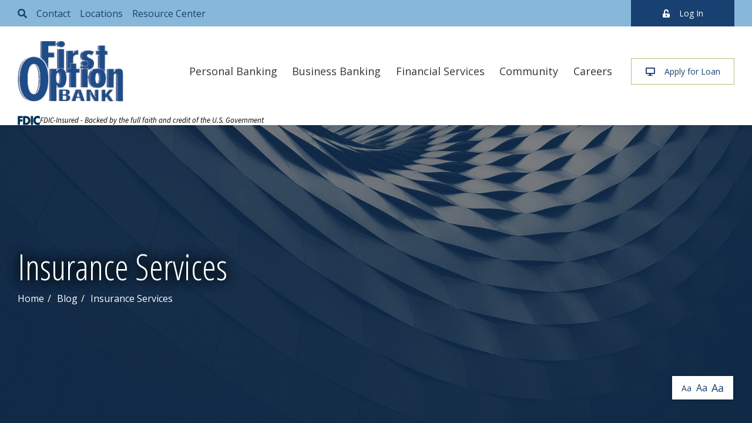

--- FILE ---
content_type: text/html; charset=utf-8
request_url: https://www.firstoptionbank.com/blog/category/insurance-services
body_size: 18125
content:
<!DOCTYPE html>
<!--[if IE 8]><html lang="en" xmlns="http://www.w3.org/1999/xhtml" class="no-js oldie ie8"><![endif]-->
<!--[if IE 9]><html lang="en" xmlns="http://www.w3.org/1999/xhtml" class="no-js oldie ie9 text-normal"><![endif]-->
<!--[if gt IE 9]><!-->
<html lang="en" xmlns="http://www.w3.org/1999/xhtml" class="no-js text-normal">
<!--<![endif]-->

<head>
    <title>--ENTER-TITLE-- | First Option Bank</title>
    <meta http-equiv="Content-Type" content="text/html; charset=utf-8">
    <meta name="viewport" content="width=device-width, minimum-scale=1">
    <meta name="Keywords" content="--ENTER-KEYWORDS--">
<meta name="Description" content="--ENTER-DESCRIPTION--">
<meta property="og:title" content="--ENTER-TITLE--">
<meta property="og:description" content="--ENTER-DESCRIPTION--">
<meta property="og:url" content="https://www.firstoptionbank.com/blog/category/insurance-services">
<meta property="og:image" content="https://www.firstoptionbank.com/images/logo.png">
<meta property="og:type" content="website">

    <meta name="author" content="First Option Bank">
    <meta name="generator" content="Forbin PageBuilder 2.0">

    
    <link rel="dns-prefetch" href="//ajax.googleapis.com">
    <link rel="dns-prefetch" href="//cdn.forbin.com">
    <link rel="canonical" href="https://www.firstoptionbank.com/blog/category/insurance-services" />

    <link rel="apple-touch-icon" sizes="180x180" href="/images/favicon/apple-touch-icon.png">
    <link rel="icon" type="image/png" sizes="32x32" href="/images/favicon/favicon-32x32.png">
    <link rel="icon" type="image/png" sizes="16x16" href="/images/favicon/favicon-16x16.png">
    <link rel="manifest" href="/images/favicon/webmanifest.json">
    <link rel="mask-icon" href="/images/favicon/safari-pinned-tab.svg" color="#003f72">
    <link rel="shortcut icon" href="/images/favicon/favicon.ico">
    <meta name="msapplication-TileColor" content="#003f72">
    <meta name="msapplication-config" content="/images/favicon/browserconfig.xml">
    <meta name="theme-color" content="#003f72">

    <link rel="stylesheet" href="/css/main.min.css?v=1767047161">

    <script>
        dataLayer = [];
    </script>
    
    <!--[if lt IE 9]>
    <script src="//cdn.forbin.com/global/jquery/html5shiv.js"></script>
    <![endif]-->

            <!-- Google Tag Manager -->
        <script>
            (function(w, d, s, l, i) {
                w[l] = w[l] || [];
                w[l].push({
                    'gtm.start': new Date().getTime(),
                    event: 'gtm.js'
                });
                var f = d.getElementsByTagName(s)[0],
                    j = d.createElement(s),
                    dl = l != 'dataLayer' ? '&l=' + l : '';
                j.async = true;
                j.src =
                    '//www.googletagmanager.com/gtm.js?id=' + i + dl;
                f.parentNode.insertBefore(j, f);
            })(window, document, 'script', 'dataLayer', 'GTM-WCHPK6C');
        </script>
        <!-- End Google Tag Manager -->
    
</head>

<body id="Top" class="blog category">
            <!-- Google Tag Manager (noscript) -->
        <noscript aria-hidden="true"><iframe src="//www.googletagmanager.com/ns.html?id=GTM-WCHPK6C" height="0" width="0" style="display:none;visibility:hidden"></iframe></noscript>
        <!-- End Google Tag Manager (noscript) -->
    
<header class="masthead relative bg-white">
    <a href="#content-anchor" class="skip-to-content readeronly reader-focusable" title="Skips to the main content of the page">Skip to Content</a>

    <div class="search-field-wrapper hide">
    <form name="Search" id="Search" action="/search" method="get" autocomplete="off">
        <input type="search" placeholder="Search Site" id="searchfield" class="searchField bg-primary" name="q" aria-label="Site Search">
        <input type="submit" value="Search" class="button button-secondary">
    </form>
    <a href="#" class="close-search" title="Close search field"><img src="/images/icon-close-white.png" alt="Close Icon"></a>
</div>
    <div class="bg-primary bg-md-secondary">
        <div class="container">
            <div class="d-flex flex-column flex-md-row justify-content-between align-items-stretch w-100">
                <div class="d-none d-md-flex flex-row text-primary mr-3 py-1">
                    <a class="my-0 d-none d-md-flex align-items-center search-icon nav-search" href="#" title="Opens search input field"><span class="d-none">Search</span><span class="fas fa-search"></span></a>
                    <a class="my-0 ml-2 d-none d-md-flex align-items-center" href="/contact-us" title="Internal link in same window to our contact page">Contact</a>
                    <a class="my-0 ml-2 d-none d-md-flex align-items-center" href="/locations" title="Internal link in same window to our locations page">Locations</a>
                    <a class="my-0 ml-2 d-none d-md-flex align-items-center" href="/resource-center" title="Internal link in same window to our resource center">Resource Center</a>
                </div>
                <div>
                    <p class="btn btn-primary h-100 olb-btn m-0 btn-min-width"><span class="fas fa-unlock-alt text-white mr-2"></span>Log In</p>
                    <a class="btn btn-primary h-100 nodisclaimer m-0 btn-min-width pony-btn text-white" target="_blank" href="https://ibank.pcs-sd.net/onlinebanking/login.r?t-bank=101102959" title="External link in new tab to pony express login page"><span class="fas fa-unlock-alt text-white mr-2"></span>Pony Express Online Banking Login</a>
                </div>
            </div>
        </div>
    </div>
    <div class="container relative">
        <div class="d-flex flex-row flex-md-column flex-lg-row justify-content-between align-items-stretch align-items-md-center align-items-lg-stretch">
            <div class="logo d-flex flex-row align-items-center relative">
                <a href="/" title="First Option Bank" class="relative m-0 w-100">
                    <img src="/images/logo.png" alt="logo">
                </a>
            </div>


            <div class="d-flex flex-row align-items-stretch justify-content-end">
                

<nav class="nav-bottom d-none d-md-flex justify-content-between align-items-stretch" aria-label="Main Navigation">

    <ul class="navigation text-center list-style-none d-flex flex-row justify-content-between align-items-center h-100">

        <li data-navPgId="37" class="menuItem37 relative h-100 d-flex align-items-center"><a href="/personal-banking" class="headerNav37" target="_self" data-nodisclaimer="true" title="">Personal Banking</a><ul class="submenu sm-37 list-style-none"><li class="menuSubItem"><a data-nodisclaimer="true" href="/personal-banking/checking" class="headerSubNav53" target="_self" title="Personal Banking - Checking">Checking</a><ul class="submenu sm-53 list-style-none"><li class="menuSubItem"><a data-nodisclaimer="true" href="/reorder-checks" class="headerSubNav1502" target="_self" title="Personal Banking - Checking - Reorder Checks">Reorder Checks</a></li>
</ul>
</li>
<li class="menuSubItem"><a data-nodisclaimer="true" href="/personal-banking/savings-hsas" class="headerSubNav56" target="_self" title="Personal Banking - Savings & HSAs">Savings & HSAs</a></li>
<li class="menuSubItem"><a data-nodisclaimer="true" href="/personal-banking/cds-iras" class="headerSubNav408" target="_self" title="Personal Banking - CDs & IRAs">CDs & IRAs</a></li>
<li class="menuSubItem"><a data-nodisclaimer="true" href="/personal-banking/online-mobile-banking" class="headerSubNav58" target="_self" title="Personal Banking - Online & Mobile Banking">Online & Mobile Banking</a><ul class="submenu sm-58 list-style-none"><li class="menuSubItem"><a data-nodisclaimer="true" href="/zelle" class="headerSubNav964" target="_self" title="Personal Banking - Online & Mobile Banking - zelle">zelle</a></li>
</ul>
</li>
<li class="menuSubItem"><a data-nodisclaimer="true" href="/personal-banking/credit-debit-cards" class="headerSubNav60" target="_self" title="Personal Banking - Credit & Debit Cards">Credit & Debit Cards</a></li>
<li class="menuSubItem"><a data-nodisclaimer="true" href="/personal-banking/school-logo-debit-card" class="headerSubNav63" target="_self" title="Personal Banking - School Logo Debit Card">School Logo Debit Card</a></li>
<li class="menuSubItem"><a data-nodisclaimer="true" href="/personal-banking/personal-loans" class="headerSubNav65" target="_self" title="Personal Banking - Apply for a Loan">Apply for a Loan</a><ul class="submenu sm-65 list-style-none"><li class="menuSubItem"><a data-nodisclaimer="true" href="/uploads/userfiles/files/documents/AdjRateMortBooklet.pdf" class="headerSubNav2853" target="_blank" title="Personal Banking - Apply for a Loan - Adjustable-Rate Mortgages">Adjustable-Rate Mortgages</a></li>
<li class="menuSubItem"><a data-nodisclaimer="true" href="/uploads/userfiles/files/documents/CFPBHEQ.pdf" class="headerSubNav2854" target="_blank" title="Personal Banking - Apply for a Loan - Home Equity Lines of Credit Booklet">Home Equity Lines of Credit Booklet</a></li>
<li class="menuSubItem"><a data-nodisclaimer="true" href="/uploads/userfiles/files/documents/HELOCDisclosure.pdf" class="headerSubNav2855" target="_blank" title="Personal Banking - Apply for a Loan - Home Equity Disclosure">Home Equity Disclosure</a></li>
<li class="menuSubItem"><a data-nodisclaimer="true" href="/uploads/userfiles/files/documents/HomeLoanToolKit.pdf" class="headerSubNav2856" target="_blank" title="Personal Banking - Apply for a Loan - Home Loan Toolkit">Home Loan Toolkit</a></li>
</ul>
</li>
<li class="menuSubItem"><a data-nodisclaimer="true" href="/personal-banking/home-loans" class="headerSubNav67" target="_self" title="Personal Banking - Apply for a Home Loan">Apply for a Home Loan</a></li>
<li class="menuSubItem"><a data-nodisclaimer="true" href="/auto-loan" class="headerSubNav2846" target="_self" title="Personal Banking - Apply for a Car Loan">Apply for a Car Loan</a></li>
</ul>
<li data-navPgId="41" class="menuItem41 relative h-100 d-flex align-items-center"><a href="/business-banking" class="headerNav41" target="_self" data-nodisclaimer="true" title="">Business Banking</a><ul class="submenu sm-41 list-style-none"><li class="menuSubItem"><a data-nodisclaimer="true" href="/business-banking/checking-accounts" class="headerSubNav71" target="_self" title="Business Banking - Checking Accounts">Checking Accounts</a></li>
<li class="menuSubItem"><a data-nodisclaimer="true" href="/business-banking/cash-management-services" class="headerSubNav74" target="_self" title="Business Banking - Cash Management Services">Cash Management Services</a></li>
<li class="menuSubItem"><a data-nodisclaimer="true" href="/business-banking/business-online-banking" class="headerSubNav76" target="_self" title="Business Banking - Business Online Banking">Business Online Banking</a></li>
<li class="menuSubItem"><a data-nodisclaimer="true" href="/business-banking/credit-debit-cards" class="headerSubNav78" target="_self" title="Business Banking - Credit & Debit Cards">Credit & Debit Cards</a></li>
<li class="menuSubItem"><a data-nodisclaimer="true" href="/business-banking/commercial-loans" class="headerSubNav80" target="_self" title="Business Banking - Commercial Loans">Commercial Loans</a></li>
<li class="menuSubItem"><a data-nodisclaimer="true" href="/business-banking/ag-loans" class="headerSubNav82" target="_self" title="Business Banking - Ag Loans">Ag Loans</a></li>
<li class="menuSubItem"><a data-nodisclaimer="true" href="/CreditCardProcessing" class="headerSubNav2721" target="_self" title="Business Banking - Credit Card Processing">Credit Card Processing</a></li>
</ul>
<li data-navPgId="43" class="menuItem43 relative h-100 d-flex align-items-center"><a href="/financial-services" class="headerNav43" target="_self" data-nodisclaimer="true" title="">Financial Services</a><ul class="submenu sm-43 list-style-none"><li class="menuSubItem"><a data-nodisclaimer="true" href="/financial-services/trust-services" class="headerSubNav84" target="_self" title="Financial Services - Trust Services">Trust Services</a></li>
<li class="menuSubItem"><a data-nodisclaimer="true" href="/financial-services/investment-services" class="headerSubNav88" target="_self" title="Financial Services - Investment Services">Investment Services</a></li>
<li class="menuSubItem"><a data-nodisclaimer="true" href="/financial-services/insurance-services" class="headerSubNav86" target="_self" title="Financial Services - Insurance Services">Insurance Services</a></li>
</ul>
<li data-navPgId="47" class="menuItem47 relative h-100 d-flex align-items-center"><a href="/about-us" class="headerNav47" target="_self" data-nodisclaimer="true" title="">Community</a><ul class="submenu sm-47 list-style-none"><li class="menuSubItem"><a data-nodisclaimer="true" href="/about-us/trusteed-foundations" class="headerSubNav100" target="_self" title="Community - Trusteed Foundations">Trusteed Foundations</a></li>
<li class="menuSubItem"><a data-nodisclaimer="true" href="/about-us/foundations-and-scholarships" class="headerSubNav104" target="_self" title="Community - Foundations & Scholarships">Foundations & Scholarships</a></li>
<li class="menuSubItem"><a data-nodisclaimer="true" href="/about-us/miami-county-community-foundation" class="headerSubNav102" target="_self" title="Community - Miami County Community Foundation">Miami County Community Foundation</a></li>
<li class="menuSubItem"><a data-nodisclaimer="true" href="/community/donations" class="headerSubNav2879" target="_self" title="Community - Donations">Donations</a></li>
</ul>
<li data-navPgId="2516" class="menuItem2516 relative h-100 d-flex align-items-center"><a href="/Careers" class="headerNav2516" target="_self" data-nodisclaimer="true" title="">Careers</a>        
       
    </ul>    
</nav>

                <div class="d-none d-md-block d-lg-flex align-items-center justify-content-center ml-4 py-0 py-md-2 py-lg-0">
                    <a class="loan-btn btn btn-outline-tertiary text-primary btn-min-width" title="View our loan options" href="javascript:void(0)"><span class="fas fa-desktop mr-2"></span>Apply for Loan</a>
                </div>
                <a class="open-mobilemenu d-flex d-md-none align-items-center justify-content-center text-dark text-24 m-0 flex-shrink-0 ml-3" href="#" title="Opens Site Navigation"><span class="d-none">Open Mobile Navigation</span><span class="fas fa-2x fa-bars"></span></a>
            </div>

        </div>
        <div class="fdic-logo">
            <script src="https://cdn.vgmforbin.com/resources/js/financial/fdic-signage.min.js?type=text"></script>
        </div>
    </div>
</header><section class="page-title" aria-label="page title" >
	<div class="container relative py-5 py-md-15">
		<h1 class="m-0">Insurance Services</h1>
		<div class="breadcrumbs py-1"><a href="/" class="home">Home</a>
        <span class="arrow"></span>
        <a href="/blog">Blog</a>
        <span class="arrow"></span>
        Insurance Services</div>
	</div>
</section>
<main id="content-anchor" class="content subcontent">
    <div id="content-anchor" class="maincontent">
    <div class="container">
        <div class="flexgrid-row">
            <div class="main flexcol-xs-12 flexcol-md-8">
                <div class="pbAsset"><section aria-label="Posts Listed by Category">
                <div id="blog-post-content" class="all-blog-posts">
                                    <div class="d-flex flex-lg-row flex-column blog-post">
                                                    <div class="blog-post-image">
                                <a href="/blog/post/november-2021-economic-update" title="Continue reading the November 2021 Economic Update post">
                                    <img src="/uploads/blog/280abbd5b597f5767d4d15dd2a6d9e24.jpg" alt="Economic Update">
                                </a>
                            </div>
                                                <div class="pl-lg-6 pl-0 pt-3 pt-lg-0 post-details">
                            <h2 class="blog-post-title"><a href="/blog/post/november-2021-economic-update" title="Read More">November 2021 Economic Update</a></h2>
                            <p class="posted-on">Posted On: <strong>November 1, 2021 </strong> by <strong>First Option Bank in: <a href="/blog/category/financial-wellness">Financial Wellness</a>,  <a href="/blog/category/insurance-services">Insurance Services</a>,  <a href="/blog/category/investment-services">Investment Services</a>,  <a href="/blog/category/news">News</a></strong></p>
                            <section aria-label="blog contents for November 2021 Economic Update" class="article-excerpt">
                                <div id="blogPost-163">
                                    <p align="center">In this month&rsquo;s recap: Stock prices notched solid gains as a strong start to the corporate earnings season fired up investors.</p>

Monthly Economic Update


<p align="center">Presented by&nbsp;First Option Financial Services, November 2021</p>


<br />
U.S. Markets

<p>A strong corporate earnings season renewed investor enthusiasm for stocks and propelled the market to healthy gains in October.</p>

<p>The Dow Jones Industrial Average advanced 5.84 percent while...                                </div>
                                                                    <a href="/blog/post/november-2021-economic-update" title="Internal link to continue reading about November 2021 Economic Update" aria-labelledby="blogPost-163" class="button button-primary">Read More</a>
                                                            </section>
                                                            <p class="tags">Tags: <a href="/blog/tag/economic-update">Economic Update</a>, <a href="/blog/tag/first-option-financial-services">First Option Financial Services</a></p>
                                                    </div>
                    </div>
                                    <div class="d-flex flex-lg-row flex-column blog-post">
                                                    <div class="blog-post-image">
                                <a href="/blog/post/october-2021-economic-update" title="Continue reading the October 2021 Economic Update post">
                                    <img src="/uploads/blog/ff4fc89b06f862ad9a7ff97c25b0dd35.jpg" alt="Economic Update">
                                </a>
                            </div>
                                                <div class="pl-lg-6 pl-0 pt-3 pt-lg-0 post-details">
                            <h2 class="blog-post-title"><a href="/blog/post/october-2021-economic-update" title="Read More">October 2021 Economic Update</a></h2>
                            <p class="posted-on">Posted On: <strong>October 1, 2021 </strong> by <strong>First Option Bank in: <a href="/blog/category/financial-wellness">Financial Wellness</a>,  <a href="/blog/category/insurance-services">Insurance Services</a>,  <a href="/blog/category/investment-services">Investment Services</a>,  <a href="/blog/category/news">News</a></strong></p>
                            <section aria-label="blog contents for October 2021 Economic Update" class="article-excerpt">
                                <div id="blogPost-160">
                                    <p align="center">In this month&rsquo;s recap: Stocks hit some turbulence, turning cautious amid slowing economic growth, and policy debate in Washington.</p>

Monthly Economic Update


<p align="center">Presented by&nbsp;First Option Financial Services, October 2021</p>


<p>&nbsp;</p>

U.S. Markets

<p>The stock market hit a pocket of turbulence in September, with investors turning cautious amid Delta variant infections, slowing economic growth and ongoing policy debate in Washington.</p>

<p>The...                                </div>
                                                                    <a href="/blog/post/october-2021-economic-update" title="Internal link to continue reading about October 2021 Economic Update" aria-labelledby="blogPost-160" class="button button-primary">Read More</a>
                                                            </section>
                                                            <p class="tags">Tags: <a href="/blog/tag/economic-update">Economic Update</a>, <a href="/blog/tag/first-option-financial-services">First Option Financial Services</a></p>
                                                    </div>
                    </div>
                                    <div class="d-flex flex-lg-row flex-column blog-post">
                                                    <div class="blog-post-image">
                                <a href="/blog/post/september-2021-economic-update" title="Continue reading the September 2021 Economic Update post">
                                    <img src="/uploads/blog/b883c606048a32d18c0dfa509289896b.jpg" alt="Economic Update">
                                </a>
                            </div>
                                                <div class="pl-lg-6 pl-0 pt-3 pt-lg-0 post-details">
                            <h2 class="blog-post-title"><a href="/blog/post/september-2021-economic-update" title="Read More">September 2021 Economic Update</a></h2>
                            <p class="posted-on">Posted On: <strong>September 1, 2021 </strong> by <strong>First Option Bank in: <a href="/blog/category/financial-wellness">Financial Wellness</a>,  <a href="/blog/category/insurance-services">Insurance Services</a>,  <a href="/blog/category/news">News</a></strong></p>
                            <section aria-label="blog contents for September 2021 Economic Update" class="article-excerpt">
                                <div id="blogPost-155">
                                    <p align="center">In this month&rsquo;s recap: Stocks rallied, fueled by an improving labor market, strong corporate earnings, and clarity on Fed tapering plans.</p>

Monthly Economic Update


<p align="center">Presented by&nbsp;First Option Financial Services, September 2021</p>


<br />
U.S. Markets

<p>Signs of an improving labor market, strong corporate earnings, and more clarity from the Fed on its tapering plans propelled stocks to multiple record highs during August.&nbsp;</p>

<p>The...                                </div>
                                                                    <a href="/blog/post/september-2021-economic-update" title="Internal link to continue reading about September 2021 Economic Update" aria-labelledby="blogPost-155" class="button button-primary">Read More</a>
                                                            </section>
                                                            <p class="tags">Tags: <a href="/blog/tag/economic-update">Economic Update</a>, <a href="/blog/tag/first-option-financial-services">First Option Financial Services</a></p>
                                                    </div>
                    </div>
                                    <div class="d-flex flex-lg-row flex-column blog-post">
                                                    <div class="blog-post-image">
                                <a href="/blog/post/may-day-open-house-2021" title="Continue reading the May Day Open House 2021 post">
                                    <img src="/uploads/blog/54cdbfba02efc6686a8a651f45aac418.jpg" alt="May Day Open House 2021">
                                </a>
                            </div>
                                                <div class="pl-lg-6 pl-0 pt-3 pt-lg-0 post-details">
                            <h2 class="blog-post-title"><a href="/blog/post/may-day-open-house-2021" title="Read More">May Day Open House 2021</a></h2>
                            <p class="posted-on">Posted On: <strong>April 12, 2021 </strong> by <strong>First Option Bank in: <a href="/blog/category/branch-highlights">Branch Highlights</a>,  <a href="/blog/category/community-commitment">Community Commitment</a>,  <a href="/blog/category/insurance-services">Insurance Services</a>,  <a href="/blog/category/investment-services">Investment Services</a>,  <a href="/blog/category/news">News</a>,  <a href="/blog/category/trust-services">Trust Services</a></strong></p>
                            <section aria-label="blog contents for May Day Open House 2021" class="article-excerpt">
                                <div id="blogPost-133">
                                    
In a world full of options, we are grateful&nbsp;to be your First Option in handling your&nbsp;Investment and Trust Administration needs.&nbsp;

<p><br />
We&#39;re having our annual May Day Open House, on Friday, April 30, 2021 from 10am - 4pm. We hope you can come by and enjoy:&nbsp;</p>


	Specially Packaged May Day Cupcakes
	Bouquets and Flower Seed Giveaways (while supplies last)
	Drawing for Fun Spring&nbsp;Items &nbsp;
	and More!


<p><br />
Thank you for the&nbsp;confidence...                                </div>
                                                                    <a href="/blog/post/may-day-open-house-2021" title="Internal link to continue reading about May Day Open House 2021" aria-labelledby="blogPost-133" class="button button-primary">Read More</a>
                                                            </section>
                                                            <p class="tags">Tags: <a href="/blog/tag/first-option-financial-services">First Option Financial Services</a>, <a href="/blog/tag/may-day">May Day</a>, <a href="/blog/tag/open-house">Open House</a></p>
                                                    </div>
                    </div>
                                    <div class="d-flex flex-lg-row flex-column blog-post">
                                                    <div class="blog-post-image">
                                <a href="/blog/post/estate-planning-education" title="Continue reading the Estate Planning Education post">
                                    <img src="/uploads/blog/98b48c00b4982165cb76fed6de824ae1.jpg" alt="Estate Planning Education">
                                </a>
                            </div>
                                                <div class="pl-lg-6 pl-0 pt-3 pt-lg-0 post-details">
                            <h2 class="blog-post-title"><a href="/blog/post/estate-planning-education" title="Read More">Estate Planning Education</a></h2>
                            <p class="posted-on">Posted On: <strong>October 21, 2020 </strong> by <strong>First Option Bank in: <a href="/blog/category/financial-wellness">Financial Wellness</a>,  <a href="/blog/category/general">General</a>,  <a href="/blog/category/insurance-services">Insurance Services</a>,  <a href="/blog/category/investment-services">Investment Services</a>,  <a href="/blog/category/tips-tricks">Tips & Tricks</a>,  <a href="/blog/category/trust-services">Trust Services</a></strong></p>
                            <section aria-label="blog contents for Estate Planning Education" class="article-excerpt">
                                <div id="blogPost-70">
                                    Anyone with assets, dependents, or specific wishes for how they want to be taken care of in old age should consider estate planning. Putting off these decisions can cause unnecessary stress during what is already a difficult time for your loved ones.

Learn how to start planning, with insights around:


	Why you should consider an estate planning strategy
	The differences between wills and trusts and the different options available
	Considerations that should be discussed during the estate...                                </div>
                                                                    <a href="/blog/post/estate-planning-education" title="Internal link to continue reading about Estate Planning Education" aria-labelledby="blogPost-70" class="button button-primary">Read More</a>
                                                            </section>
                                                            <p class="tags">Tags: <a href="/blog/tag/estate-planning">Estate Planning</a>, <a href="/blog/tag/financial-education">Financial Education</a>, <a href="/blog/tag/financial-services">Financial Services</a>, <a href="/blog/tag/financial-wellness">Financial Wellness</a>, <a href="/blog/tag/first-option-financial-services">First Option Financial Services</a></p>
                                                    </div>
                    </div>
                                    <div class="d-flex flex-lg-row flex-column blog-post">
                                                    <div class="blog-post-image">
                                <a href="/blog/post/financial-planning-month-2020" title="Continue reading the Financial Planning Month 2020 post">
                                    <img src="/uploads/blog/194f261d0f9a26ac92c06c1b4a65558e.png" alt="October is Financial Planning Month">
                                </a>
                            </div>
                                                <div class="pl-lg-6 pl-0 pt-3 pt-lg-0 post-details">
                            <h2 class="blog-post-title"><a href="/blog/post/financial-planning-month-2020" title="Read More">Financial Planning Month 2020</a></h2>
                            <p class="posted-on">Posted On: <strong>October 3, 2020 </strong> by <strong>First Option Bank in: <a href="/blog/category/financial-wellness">Financial Wellness</a>,  <a href="/blog/category/general">General</a>,  <a href="/blog/category/insurance-services">Insurance Services</a>,  <a href="/blog/category/investment-services">Investment Services</a>,  <a href="/blog/category/tips-tricks">Tips & Tricks</a>,  <a href="/blog/category/trust-services">Trust Services</a></strong></p>
                            <section aria-label="blog contents for Financial Planning Month 2020" class="article-excerpt">
                                <div id="blogPost-78">
                                    October Is Financial Planning Month

Six areas of personal finance to review.

<p><br />
When training to become a financial professional, much of our course work centers on the six critical areas of creating a financial strategy. Some recognize October as Financial Planning Month, so it&#39;s an excellent opportunity to review those six personal finance areas.1</p>

<p align="left">Cash Management: This is a broad topic that can address many issues. One area is creating an emergency fund,...                                </div>
                                                                    <a href="/blog/post/financial-planning-month-2020" title="Internal link to continue reading about Financial Planning Month 2020" aria-labelledby="blogPost-78" class="button button-primary">Read More</a>
                                                            </section>
                                                            <p class="tags">Tags: <a href="/blog/tag/financial-planning">Financial Planning</a>, <a href="/blog/tag/financial-planning-month">Financial Planning Month</a>, <a href="/blog/tag/financial-services">Financial Services</a>, <a href="/blog/tag/first-option-financial-services">First Option Financial Services</a>, <a href="/blog/tag/insurance">Insurance</a>, <a href="/blog/tag/investments">Investments</a>, <a href="/blog/tag/october">October</a>, <a href="/blog/tag/personal-finance">Personal Finance</a>, <a href="/blog/tag/trust">Trust</a>, <a href="/blog/tag/wealth-management">Wealth Management</a></p>
                                                    </div>
                    </div>
                                    <div class="d-flex flex-lg-row flex-column blog-post">
                                                    <div class="blog-post-image">
                                <a href="/blog/post/long-term-care" title="Continue reading the Long Term Care post">
                                    <img src="/uploads/blog/fa59a5980ca5cb69a4a69abf3e6c1b50.png" alt="Community Cafe">
                                </a>
                            </div>
                                                <div class="pl-lg-6 pl-0 pt-3 pt-lg-0 post-details">
                            <h2 class="blog-post-title"><a href="/blog/post/long-term-care" title="Read More">Long Term Care</a></h2>
                            <p class="posted-on">Posted On: <strong>September 30, 2020 </strong> by <strong>First Option Bank in: <a href="/blog/category/financial-wellness">Financial Wellness</a>,  <a href="/blog/category/general">General</a>,  <a href="/blog/category/insurance-services">Insurance Services</a>,  <a href="/blog/category/investment-services">Investment Services</a>,  <a href="/blog/category/tips-tricks">Tips & Tricks</a>,  <a href="/blog/category/trust-services">Trust Services</a></strong></p>
                            <section aria-label="blog contents for Long Term Care" class="article-excerpt">
                                <div id="blogPost-77">
                                    <p></p>

<p>&nbsp;</p>
                                </div>
                                                            </section>
                                                            <p class="tags">Tags: <a href="/blog/tag/benefits">Benefits</a>, <a href="/blog/tag/community-cafe">Community Cafe</a>, <a href="/blog/tag/insurance">Insurance</a>, <a href="/blog/tag/long-term-care">Long Term Care</a>, <a href="/blog/tag/long-term-care-planning">Long Term Care Planning</a>, <a href="/blog/tag/senior-care">Senior Care</a></p>
                                                    </div>
                    </div>
                                    <div class="d-flex flex-lg-row flex-column blog-post">
                                                    <div class="blog-post-image">
                                <a href="/blog/post/an-overview-of-social-security-rules-and-benefits" title="Continue reading the An Overview of Social Security Rules and Benefits post">
                                    <img src="/uploads/blog/b1d4644adf266d97beee75e9dccd98c7.png" alt="Community Cafe">
                                </a>
                            </div>
                                                <div class="pl-lg-6 pl-0 pt-3 pt-lg-0 post-details">
                            <h2 class="blog-post-title"><a href="/blog/post/an-overview-of-social-security-rules-and-benefits" title="Read More">An Overview of Social Security Rules and Benefits</a></h2>
                            <p class="posted-on">Posted On: <strong>September 3, 2020 </strong> by <strong>First Option Bank in: <a href="/blog/category/financial-wellness">Financial Wellness</a>,  <a href="/blog/category/general">General</a>,  <a href="/blog/category/insurance-services">Insurance Services</a>,  <a href="/blog/category/investment-services">Investment Services</a>,  <a href="/blog/category/tips-tricks">Tips & Tricks</a></strong></p>
                            <section aria-label="blog contents for An Overview of Social Security Rules and Benefits" class="article-excerpt">
                                <div id="blogPost-62">
                                    <p></p>

<p>&nbsp;</p>
                                </div>
                                                            </section>
                                                            <p class="tags">Tags: <a href="/blog/tag/benefits">Benefits</a>, <a href="/blog/tag/community-cafe">Community Cafe</a>, <a href="/blog/tag/financial-services">Financial Services</a>, <a href="/blog/tag/financial-wellness">Financial Wellness</a>, <a href="/blog/tag/first-option-financial-services">First Option Financial Services</a>, <a href="/blog/tag/rules">Rules</a>, <a href="/blog/tag/social-security">Social Security</a></p>
                                                    </div>
                    </div>
                                    <div class="d-flex flex-lg-row flex-column blog-post">
                                                    <div class="blog-post-image">
                                <a href="/blog/post/life-insurance-awareness-month-2020" title="Continue reading the Life Insurance Awareness Month 2020 post">
                                    <img src="/uploads/blog/81bbe8ae169761ba57a146228722e2f1.jpg" alt="Life Insurance Awareness Month">
                                </a>
                            </div>
                                                <div class="pl-lg-6 pl-0 pt-3 pt-lg-0 post-details">
                            <h2 class="blog-post-title"><a href="/blog/post/life-insurance-awareness-month-2020" title="Read More">Life Insurance Awareness Month 2020</a></h2>
                            <p class="posted-on">Posted On: <strong>September 1, 2020 </strong> by <strong>First Option Bank in: <a href="/blog/category/financial-wellness">Financial Wellness</a>,  <a href="/blog/category/general">General</a>,  <a href="/blog/category/insurance-services">Insurance Services</a>,  <a href="/blog/category/tips-tricks">Tips & Tricks</a></strong></p>
                            <section aria-label="blog contents for Life Insurance Awareness Month 2020" class="article-excerpt">
                                <div id="blogPost-63">
                                    September is National Life Insurance Awareness Month, so it&rsquo;s a great time to review your coverage.

<p>If you don&rsquo;t have any life insurance, you&rsquo;re not alone. Life insurance is one of those &ldquo;someday&rdquo; things for many people &ndash; but the cheapest time to buy it is probably today.</p>

<p>There are two kinds of life insurance:&nbsp;term&nbsp;and&nbsp;permanent. Additionally, there are three kinds of permanent life insurance:&nbsp;whole, universal, and variable.</p>

<p>How...                                </div>
                                                                    <a href="/blog/post/life-insurance-awareness-month-2020" title="Internal link to continue reading about Life Insurance Awareness Month 2020" aria-labelledby="blogPost-63" class="button button-primary">Read More</a>
                                                            </section>
                                                            <p class="tags">Tags: <a href="/blog/tag/financial-services">Financial Services</a>, <a href="/blog/tag/financial-wellness">Financial Wellness</a>, <a href="/blog/tag/first-option-financial-services">First Option Financial Services</a>, <a href="/blog/tag/insurance">Insurance</a>, <a href="/blog/tag/ivy-cole">Ivy Cole</a>, <a href="/blog/tag/life-insurance">Life Insurance</a></p>
                                                    </div>
                    </div>
                                    <div class="d-flex flex-lg-row flex-column blog-post">
                                                    <div class="blog-post-image">
                                <a href="/blog/post/what-you-need-to-know-about-powers-of-attorneys-and-healthcare-directives" title="Continue reading the What you need to know about powers of attorneys and healthcare directives post">
                                    <img src="/uploads/blog/a579a4f9dedf61ed0354a010cd1cdc1a.png" alt="Community Cafe">
                                </a>
                            </div>
                                                <div class="pl-lg-6 pl-0 pt-3 pt-lg-0 post-details">
                            <h2 class="blog-post-title"><a href="/blog/post/what-you-need-to-know-about-powers-of-attorneys-and-healthcare-directives" title="Read More">What you need to know about powers of attorneys and healthcare directives</a></h2>
                            <p class="posted-on">Posted On: <strong>July 29, 2020 </strong> by <strong>First Option Bank in: <a href="/blog/category/financial-wellness">Financial Wellness</a>,  <a href="/blog/category/general">General</a>,  <a href="/blog/category/insurance-services">Insurance Services</a>,  <a href="/blog/category/investment-services">Investment Services</a>,  <a href="/blog/category/tips-tricks">Tips & Tricks</a>,  <a href="/blog/category/trust-services">Trust Services</a></strong></p>
                            <section aria-label="blog contents for What you need to know about powers of attorneys and healthcare directives" class="article-excerpt">
                                <div id="blogPost-48">
                                    <p>&nbsp;</p>

<div class="media_embed"></div>

<p>&nbsp;</p>
                                </div>
                                                            </section>
                                                            <p class="tags">Tags: <a href="/blog/tag/community-cafe">Community Cafe</a>, <a href="/blog/tag/financial-services">Financial Services</a>, <a href="/blog/tag/first-option-financial-services">First Option Financial Services</a>, <a href="/blog/tag/healthcare-directives">Healthcare directives</a>, <a href="/blog/tag/powers-of-attorneys">Powers of Attorneys</a></p>
                                                    </div>
                    </div>
                            </div>
            <div class="blog-list-paging"></div>
                <script>
            var myPageCount    = '10';
            var blogPostCount  = '20';
            var type           = 'category';
            var URI            = '/blog/category/insurance-services';
            var slug           = 'insurance-services';
        </script>
        </section></div>
            </div>

            <aside id="sidebar-right" class="sidebar flexcol-xs-12 flexcol-md-4">
                <div class="pbAsset">    <div class="module hot-articles">
        <h2><strong>Featured Blogs</strong></h2>
        <div class="featured-blogs-all">
                            <div class="d-flex flex-lg-row flex-row flex-md-column align-items-center py-3 featured-blogs-single">
                                            <a href="/blog/post/first-option-bank-celebrating-gregg-lewis-50-year-milestone" class="fb-image-link">
                            <img src="/uploads/blog/353769ab40bf3331f864a07dc0622380.jpg" alt="First Option Bank Celebrating Gregg Lewis' 50-Year Milestone">
                        </a>
                                        <div class="ml-3">
                        <p class="featured-blogs-title"><a href="/blog/post/first-option-bank-celebrating-gregg-lewis-50-year-milestone" title="Internal Link to view the First Option Bank Celebrates Gregg Lewis' 50-Year Milestone blog post">First Option Bank Celebrates Gregg Lewis' 50-Year Milestone</a></p>
                        <p class="categories">Categories:  <a href="/blog/category/banking">Banking</a>,  <a href="/blog/category/community-commitment">Community Commitment</a>,  <a href="/blog/category/general">General</a>,  <a href="/blog/category/news">News</a>,  <a href="/blog/category/press-release">Press Release</a></p>                    </div>
                </div>
                    </div>
    </div>
</div><div class="pbAsset"><div class="module tabbers">
    <div class="blogtabs">
        <p><a href="#" class="active" data-name="Categories" title="Shows all the blog post categories">Categories</a></p>
        <p><a href="#" data-name="Recent" title="Shows all the most recent blog posts">Recent</a></p>
        <p><a href="#" data-name="Archives" title="Shows all the blog posts by month and year">Archives</a></p>
    </div>
    <div class="sidebar-panels pt-7">
        <div class="panel cats">
                            <div class="blog-tab-all-listings">
                                                                        <p class="blog-tab-listing"><a href="/blog/category/general">General</a></p>
                                                                            <p class="blog-tab-listing"><a href="/blog/category/banking">Banking</a></p>
                                                                            <p class="blog-tab-listing"><a href="/blog/category/branch-highlights">Branch Highlights</a></p>
                                                                            <p class="blog-tab-listing"><a href="/blog/category/community-commitment">Community Commitment</a></p>
                                                                            <p class="blog-tab-listing"><a href="/blog/category/financial-wellness">Financial Wellness</a></p>
                                                                            <p class="blog-tab-listing"><a href="/blog/category/insurance-services">Insurance Services</a></p>
                                                                            <p class="blog-tab-listing"><a href="/blog/category/investment-services">Investment Services</a></p>
                                                                            <p class="blog-tab-listing"><a href="/blog/category/loan-officers">Loan Officers</a></p>
                                                                            <p class="blog-tab-listing"><a href="/blog/category/loans">Loans</a></p>
                                                                            <p class="blog-tab-listing"><a href="/blog/category/news">News</a></p>
                                                                            <p class="blog-tab-listing"><a href="/blog/category/press-release">Press Release</a></p>
                                                                            <p class="blog-tab-listing"><a href="/blog/category/tips-tricks">Tips & Tricks</a></p>
                                                                            <p class="blog-tab-listing"><a href="/blog/category/trust-services">Trust Services</a></p>
                                        </div>
                    </div>

        <div class="panel recents none">
                            <div class="blog-tab-all-listings">
                                            <p class="blog-tab-listing">
                            <a href="/blog/post/first-option-bank-celebrating-gregg-lewis-50-year-milestone" title="Read More">First Option Bank Celebrates Gregg Lewis' 50-Year Milestone</a>
                        </p>
                                            <p class="blog-tab-listing">
                            <a href="/blog/post/supporting-local-veterans" title="Read More">Supporting Local Veterans</a>
                        </p>
                                            <p class="blog-tab-listing">
                            <a href="/blog/post/international-day-of-charity" title="Read More">International Day of Charity</a>
                        </p>
                                            <p class="blog-tab-listing">
                            <a href="/blog/post/rail-heritage-trust-grant-awardees-2025" title="Read More">Rail Heritage Trust Grant Awardees 2025</a>
                        </p>
                                            <p class="blog-tab-listing">
                            <a href="/blog/post/piggy-bank-scavenger-hunt-2025" title="Read More">Piggy Bank Scavenger Hunt 2025</a>
                        </p>
                                            <p class="blog-tab-listing">
                            <a href="/blog/post/top-skills-for-strong-financial-habits" title="Read More">Top Skills for Strong Financial Habits</a>
                        </p>
                                            <p class="blog-tab-listing">
                            <a href="/blog/post/the-ins-and-outs-of-building-good-credit" title="Read More">The ins and outs of building good credit</a>
                        </p>
                                            <p class="blog-tab-listing">
                            <a href="/blog/post/4-cyber-safety-tips-you-should-know" title="Read More">4 Cyber Safety Tips You Should Know</a>
                        </p>
                                            <p class="blog-tab-listing">
                            <a href="/blog/post/america-saves-week-2022-save-as-a-family" title="Read More">America Saves Week 2022 - Save as a Family</a>
                        </p>
                                            <p class="blog-tab-listing">
                            <a href="/blog/post/america-saves-week-2022-save-by-reducing-debt" title="Read More">America Saves Week 2022 - Save by Reducing Debt</a>
                        </p>
                                    </div>
                    </div>
        <div class="panel archs none">
                            <div class="blog-tab-all-listings">
                                                <p class="blog-tab-listing">
                                <a href="/blog/archive/2025/12">December 2025</a>
                            </p>
                                                    <p class="blog-tab-listing">
                                <a href="/blog/archive/2025/11">November 2025</a>
                            </p>
                                                    <p class="blog-tab-listing">
                                <a href="/blog/archive/2025/9">September 2025</a>
                            </p>
                                                    <p class="blog-tab-listing">
                                <a href="/blog/archive/2025/5">May 2025</a>
                            </p>
                                                    <p class="blog-tab-listing">
                                <a href="/blog/archive/2025/4">April 2025</a>
                            </p>
                                                    <p class="blog-tab-listing">
                                <a href="/blog/archive/2022/4">April 2022</a>
                            </p>
                                                    <p class="blog-tab-listing">
                                <a href="/blog/archive/2022/3">March 2022</a>
                            </p>
                                                    <p class="blog-tab-listing">
                                <a href="/blog/archive/2022/2">February 2022</a>
                            </p>
                                                    <p class="blog-tab-listing">
                                <a href="/blog/archive/2022/1">January 2022</a>
                            </p>
                                                    <p class="blog-tab-listing">
                                <a href="/blog/archive/2021/12">December 2021</a>
                            </p>
                                                    <p class="blog-tab-listing">
                                <a href="/blog/archive/2021/11">November 2021</a>
                            </p>
                                                    <p class="blog-tab-listing">
                                <a href="/blog/archive/2021/10">October 2021</a>
                            </p>
                                                    <p class="blog-tab-listing">
                                <a href="/blog/archive/2021/9">September 2021</a>
                            </p>
                                                    <p class="blog-tab-listing">
                                <a href="/blog/archive/2021/8">August 2021</a>
                            </p>
                                                    <p class="blog-tab-listing">
                                <a href="/blog/archive/2021/7">July 2021</a>
                            </p>
                                                    <p class="blog-tab-listing">
                                <a href="/blog/archive/2021/6">June 2021</a>
                            </p>
                                                    <p class="blog-tab-listing">
                                <a href="/blog/archive/2021/5">May 2021</a>
                            </p>
                                                    <p class="blog-tab-listing">
                                <a href="/blog/archive/2021/4">April 2021</a>
                            </p>
                                                    <p class="blog-tab-listing">
                                <a href="/blog/archive/2021/3">March 2021</a>
                            </p>
                                                    <p class="blog-tab-listing">
                                <a href="/blog/archive/2021/2">February 2021</a>
                            </p>
                                                    <p class="blog-tab-listing">
                                <a href="/blog/archive/2021/1">January 2021</a>
                            </p>
                                                    <p class="blog-tab-listing">
                                <a href="/blog/archive/2020/12">December 2020</a>
                            </p>
                                                    <p class="blog-tab-listing">
                                <a href="/blog/archive/2020/11">November 2020</a>
                            </p>
                                                    <p class="blog-tab-listing">
                                <a href="/blog/archive/2020/10">October 2020</a>
                            </p>
                                                    <p class="blog-tab-listing">
                                <a href="/blog/archive/2020/9">September 2020</a>
                            </p>
                                                    <p class="blog-tab-listing">
                                <a href="/blog/archive/2020/8">August 2020</a>
                            </p>
                                                    <p class="blog-tab-listing">
                                <a href="/blog/archive/2020/7">July 2020</a>
                            </p>
                                                    <p class="blog-tab-listing">
                                <a href="/blog/archive/2020/6">June 2020</a>
                            </p>
                                                    <p class="blog-tab-listing">
                                <a href="/blog/archive/2020/5">May 2020</a>
                            </p>
                                                    <p class="blog-tab-listing">
                                <a href="/blog/archive/2020/4">April 2020</a>
                            </p>
                                                    <p class="blog-tab-listing">
                                <a href="/blog/archive/2020/3">March 2020</a>
                            </p>
                                                    <p class="blog-tab-listing">
                                <a href="/blog/archive/2020/2">February 2020</a>
                            </p>
                                                    <p class="blog-tab-listing">
                                <a href="/blog/archive/2020/1">January 2020</a>
                            </p>
                                        </div>
                    </div>
    </div><!-- eof sidebar-panels -->
</div></div>
            </aside>
        </div>
    </div>
</div></main>

<footer class="footer bg-lightgray">

    <div class="container py-3 py-lg-10">
        <div class=" footernav d-flex flex-column justify-content-between flex-md-row align-items-center align-items-md-start">

            <div class="text-center text-md-left p-3 p-md-0">
                <h3 class="h4 mb-2">Disclosures</h3>
                <p><a title="Internal link in same window to our Privacy Policy page" href="/privacy-policy">Privacy Policy</a></p>

                                    <p><a title="Internal link in same window to our Terms of Use" href="/terms-of-use">Terms of Use</a></p>
                    <p><a title="Internal link in same window to our Web Accessibility Guidelines page" href="/web-accessibility-guidelines">Web Accessibility Guidelines</a></p>
                    <p><a title="Internal link in same window to our USA Patriot Act page" href="/usa-patriot-act">USA Patriot Act</a></p>
                    <p><a title="Internal link in same window to our Site Map" href="/sitemap">Site Map</a></p>
                
            </div>
            <div class="text-center text-md-left p-3 p-md-0">
                <h4 class="mb-2">Resource Center</h4>
                <p><a title="Internal link in same window to our calculators page" href="/calculators">Financial Calculators</a></p>
                <p><a title="Internal link in same window to our safe deposit boxes page" href="/resource-center/safe-deposit-boxes">Safe Deposit Boxes</a></p>
                <p><a title="Internal link in same window to our customer education page" href="/financial-wellness-center">Customer Education </a></p>
                <p><a title="Internal link in same window to our Blog page" href="/blog">Blog</a></p>
                <p><a title="Internal link in same window to our Resource Center page" href="/resource-center/safety-and-security">Customer Safety &amp; Security</a></p>
                <p><a title="Internal link in same window to our forms page" href="/resource-center/forms">Forms</a></p>
            </div>

            <div class="d-flex flex-wrap flex-md-nowrap">
                <div class="bg-secondary mb-3 mb-md-0 flex-grow-1">
                    <div class="card-body p-4">
                        <div class="text-primary">
                            <h4 class="mb-2">Customer Service</h4>
                            <p class="m-0"><strong>Routing Number:</strong> 101114109</p>
                            <p class="m-0">
                                <strong>Email:</strong> <a href="mailto:customerservice@firstoptionbank.com">customerservice@firstoptionbank.com</a>                            </p>
                        </div>
                        <div class="d-flex flex-column flex-lg-row align-items-stretch align-items-lg-start mt-2">
                            <a class="btn btn-outline-primary mt-0" title="Internal link in same window to our Contact Us page" href="/contact-us">Contact Online</a>
                            <a class="btn btn-primary mt-2 mt-lg-0 ml-lg-2" title="Internal link in same window to our Locations page" href="/locations">View Locations</a>
                        </div>

                    </div>
                </div>
                <div class="bg-primary mb-3 mb-md-0 flex-grow-1">
                    <div class="card-body p-4">
                        <div>
                            <h4 class="mb-2 text-white">Join Our Team</h4>
                            <p class="m-0 text-white">Check out some of our current openings.</p>

                            <div class="d-flex flex-column flex-lg-row align-items-stretch align-items-lg-start mt-2">
                                </p><a class="btn btn-white" title="External link in new window to our career openings" href="https://firstoption.applicantstack.com/x/openings">View Openings</a>
                                <p>
                            </div>

                        </div>

                    </div>
                </div>
            </div>
        </div>

        <div class="text-center text-md-left mt-3">
            <h4 class="mb-2">Connect with Us!</h4>
            <p><a href="https://www.facebook.com/FirstOptionBank/" title="External link in new window to our Facebook page"><span class="d-none">Facebook</span><span class="fab fa-facebook fa-2x text-facebook"></span></a>
            </p>
        </div>
    </div>

    <div class="sec-copyright bg-primary py-5">
        <div class="container">
            <div class="flex flex-stacked flex-md-row flex-align-justify flex-align-middle">
                <div class="text-center flex-grow-1 text-md-left mx-3">
                    <p class="m-0">&#169; 2026 <a class="noLink" href="/vpanel/" target="_blank">First Option Bank</a>. All rights reserved.</p>
                    <p class="m-0">Financial website created and powered by <a href="https://www.forbinfi.com" target="_blank" title="External link opens forbinfi in a new window">forbinfi</a></p>
                </div>


                                    <div class="d-flex flex-row flex-shrink-1 align-items-center my-3 my-lg-0">
                        <div class="mx-1">    <!-- VGUARD -->
    <div id="vguard-container"></div>
    <div id="vguard-ie" style="display: none;"></div>
    <script>
        var isIE10=!1;if(isIE10){var baseURL=window.location.protocol+"//"+window.location.host;document.getElementById("vguard-ie").innerHTML="<a id='footerLink' class='vguard-badge footer' data-nodisclaimer='true' title='Check Site Verification' target='_blank' href=''><img src='https://services.forbin.com/VGuard/images/vguard-badge.png' alt='VGuard Certified' /></a>",document.getElementById("vguard-ie").style.display="block",document.getElementById("footerLink").setAttribute("href","http://vguard.forbin.com/?url="+baseURL)}else{var baseURL=window.location.origin;window.XMLHttpRequest?xmlhttp=new XMLHttpRequest:xmlhttp=new ActiveXObject("Microsoft.XMLHTTP"),xmlhttp.onreadystatechange=function(){4==xmlhttp.readyState&&200==xmlhttp.status&&(document.getElementById("vguard-container").innerHTML=xmlhttp.responseText)},xmlhttp.open("GET","//services.forbin.com/VGuard/vguard.php?url="+baseURL,!0),xmlhttp.send()}
    </script>
    <!--End VGUARD-->
    </div>
                        <div class="no-logo mx-1"><svg xmlns="http://www.w3.org/2000/svg" width="65.1" height="40" class="logo-fdic">
  <title>External link to the FDIC website</title>
  <path d="M23.8 20.4h-1.3V34c4.5 0 8.1-1.8 8.1-7 0-4.4-2.9-6.6-6.8-6.6m-8.3-5.8h8.9c8.1 0 13.1 4.9 13.1 12.6 0 8.5-5.7 12.7-14.7 12.7h-7.4l.1-25.3zm49.6 7.3v-6.7c-1.8-.8-3.7-1.2-5.7-1.1-7.2-.2-13.2 5.5-13.4 12.7v.3C46 34.6 51.9 40 59.3 40c2.6 0 4.4-.5 5.8-1.6v-6.7c-2.1 1.3-3.5 1.8-5.4 1.8-3.6.1-6.5-2.7-6.6-6.3v-.4c-.1-3.6 2.8-6.7 6.4-6.8h.2c2 0 3.4.7 5.4 1.9M0 9.5v1.2h4.9V9.5c-1.4 0-1.7-.2-1.7-1.2v-6l2.9 8.4h1.2l3.2-8.4v5.9c0 1.2 0 1.2-1.8 1.3v1.2h5.8V9.5c-1.7 0-1.7-.2-1.7-1.1V2.5c0-1 .1-1.3 1.7-1.3V0H9.7L7.2 6.8 4.9 0H0v1.2c1.4 0 1.6 0 1.6 1.2v5.7c0 1.1 0 1.4-1.6 1.4m23.9 0v1.2h4.6V9.5c-1.1 0-1.1-.2-1.1-1.7V6.5c0-1.2.6-2.3 1.7-2.3.9 0 1.2.6 1.2 1.4v2.7c0 .9 0 1.1-1.1 1.1v1.2h4.1V9.5c-1 0-1.1-.1-1.1-1V6.6c0-1.3.6-2.4 1.8-2.4.9 0 1.1.6 1.1 1.7v2.8c0 .8 0 .9-1.1.9v1.2h4.5V9.5c-1.4 0-1.5 0-1.5-.7V5.7c0-1.7-.4-2.8-2.2-2.8-1 0-2 .5-2.6 1.3-.4-.9-1.3-1.4-2.2-1.4-1.1 0-2 .6-2.6 1.5V3.1H24v1.1c1.4 0 1.5 0 1.5 1.1v2.5c-.1 1.7-.1 1.7-1.6 1.7M.2 14.6v25.3h7v-9.7H14v-5.9H7.3v-3.9h7.3v-5.9c-.1.1-14.4.1-14.4.1zm45.3-7.7c0-1.7-.6-2.6-1.6-2.6-1.2 0-1.7 1-1.7 2.8 0 1.6.6 2.6 1.7 2.6.9-.1 1.6-.9 1.6-2.8M39 0h3.2v3.9c.6-.6 1.4-1 2.3-1 1.8 0 3.1 1.7 3.1 4 0 2.5-1.2 4.1-3.4 4.1-.9 0-1.8-.4-2.3-1.1l-.6.9h-1V2.5c0-1.2-.1-1.4-1.3-1.4V0zm18.5 9.5v1.2h5V9.5c-1.4 0-1.5 0-1.5-1.1V6.8c0-1.5.5-2.9 1.9-2.9.2 0 .3 0 .5.1-.4.2-.8.6-.8 1.1 0 .6.4 1 1 1h.1c.7 0 1.3-.6 1.3-1.3v-.1c0-.9-.7-1.7-1.6-1.7h-.2c-.9.1-1.7.5-2.2 1.2V3.1h-3.4v1.1c1.2 0 1.5 0 1.5 1v3.1c-.2 1.1-.2 1.2-1.6 1.2m-4.7-5.4c-.9 0-1.5.6-1.5 1.8h2.9c0-1.2-.5-1.8-1.4-1.8m-1.6 3c0 1.5.7 2.5 1.9 2.5s1.6-.6 1.8-1.7h1.4c-.1 1.7-1.6 3.1-3.3 3h-.1c-2 .2-3.7-1.3-3.9-3.3V7c0-2.3 1.5-4.1 3.7-4.1s3.6 1.7 3.6 4.2h-5.1zm-31.9-3c-.9 0-1.5.6-1.5 1.8h2.8c0-1.3-.4-1.8-1.3-1.8m-1.6 3c0 1.5.7 2.5 2 2.5.9 0 1.7-.7 1.8-1.6h1.3c-.1 1.7-1.5 3.1-3.2 3h-.1c-2 .2-3.8-1.3-3.9-3.4V7c0-2.3 1.5-4.1 3.7-4.1s3.5 1.7 3.5 4.2h-5.1zm20.5 32.8h7V14.6h-7v25.3z"/>
</svg></div>
                        <div class="mx-1"><svg xmlns="http://www.w3.org/2000/svg" width="39.1" height="40" class="logo-equal-housing">
  <title>External link to the Equal Housing Lender website</title>
  <path d="M19.8 0L0 11.2v4.1h3v14h33v-14h3.1v-4L19.8 0zm12.4 25.7H7v-14l12.7-7.5 12.4 7.5v14z"/>
  <path d="M13 17v-3.5h13.2V17H13zm0 1.7h13.2v3.5H13v-3.5zm9.5 16.9h-2.3V40h2.3c1.8 0 2.9-.4 2.9-2.1-.1-1.8-1.3-2.3-2.9-2.3zm-.1 3.5h-1v-2.5h1.1c.8 0 1.5.4 1.5 1.3 0 1-.7 1.2-1.6 1.2zm13.5-.9c.8-.1 1.2-.4 1.2-1.2 0-1-.5-1.4-1.7-1.4h-3.2V40h1.2v-1.8h1.2l1.3 1.8h1.3l-1.3-1.8zm-.7-1h-1.8v-.7h1.8c.5 0 .7 0 .7.3.1.4-.1.4-.7.4zm-21.7-1.6V40h1.2v-2.7L17 40h1.4v-4.4h-1.2v2.7l-2.3-2.7h-1.4zm-11.3 0V40h4.4v-.9H3.5v-3.4H2.2zM7.8 40H12v-.9H9v-.9h2.5v-.9H9v-.7h3v-.9H7.8V40zm18.8-4.4V40h4.2v-.9h-3v-.9h2.5v-.9h-2.5v-.7h3v-.9h-4.2zm-13.8-5h-.9l-1.1 4h.8l.2-.9h1l.2.9h.8l-1-4zM12 33l.3-1.6.4 1.6H12zm-4.9 1c.2-.3.2-.6.2-1.1v-.8c0-.9-.2-1.6-1.3-1.6-1 0-1.3.6-1.3 1.6v1.1c0 1.3.8 1.4 3 1.4v-.3l-.6-.3zm-.6-.9c0 .7 0 .9-.5.9-.4 0-.5-.2-.5-.9v-.9c0-.7 0-.9.5-.9.4 0 .4.1.4.9.1-.2.1.9.1.9zm20.6.4c0 .6.4 1.1 1.3 1.1.7 0 1.4-.5 1.4-1.1 0-.9-1.8-1.4-1.8-2 0-.2.2-.3.4-.3.3 0 .5.2.7.6l.5-.2c0-.6-.4-1-1.3-1-.7 0-1.2.3-1.2 1 0 1.1 1.8 1.4 1.8 2.1 0 .3-.2.4-.5.4s-.5-.2-.7-.6c.1-.1-.6 0-.6 0zm-4.6-3.1c-.8 0-1.3.4-1.3 1.5v1.3c0 .9.3 1.3 1.3 1.3s1.3-.4 1.3-1.5v-1.2c0-1-.3-1.4-1.3-1.4zm.5 2.7c0 .7-.2.9-.5.9-.5 0-.5-.3-.5-.9v-1.2c0-.5 0-.8.5-.8s.5.4.5.8v1.2zm11.5 0c0 1.2.3 1.5 1.4 1.5.8 0 1.1-.4 1.1-.8v-1.3h-1.2v.6h.4v.4c0 .3-.1.5-.4.5-.5 0-.6-.4-.6-.9v-.9c0-.7 0-1.1.6-1.1.4 0 .6.3.7.7l.5-.2c0-.7-.5-1.1-1.3-1.1-1.1 0-1.3.6-1.3 1.5l.1 1.1zm-10.4-2.5v2.3c0 1.3.2 1.8 1.4 1.8.9 0 1.2-.5 1.2-1.6v-2.4H26V33c0 .9 0 1.1-.5 1.1-.5-.1-.5-.5-.5-1.3v-2.2h-.9zm7.4 0v4h.7v-2.7l.9 2.7h1v-4h-.7V33l-.9-2.4h-1zm-23.4 0V33c0 1.1.1 1.6 1.2 1.6 1.3 0 1.3-.6 1.3-1.7v-2.3h-.8v2.3c0 .8-.1 1-.5 1s-.5-.2-.5-1.1v-2.2h-.7zm10 0v4h.8v-1.8h.9v1.8h.8v-4h-.8v1.5h-.9v-1.5h-.8zm-16 0v4h2V34H2.9v-1.1H4v-.6H2.9v-1.1h1.2v-.6h-2zm12.2 0v4h1.8V34h-1.2v-3.3h-.6zm15.9 0v4h.7v-4h-.7z"/>
</svg></div>
                    </div>
                            </div>
        </div>
    </div>
    <div class="site-options d-flex flex-row align-items-stretch">
    <div class="textResizer d-flex flex-row align-items-center">
        <a href="#" title="adjust text elements to be normal" class="smlFnt resizerButton pointer m-0" data-style="text-normal">Aa</a>
        <a href="#" title="adjust text elements to be larger" class="mdmFnt resizerButton pointer m-0" data-style="text-medium">Aa</a>
        <a href="#" title="adjust text elements to be vary large" class="lrgFnt resizerButton pointer m-0" data-style="text-large">Aa</a>
    </div>
    <p class="back-to-top d-flex flex-row align-items-center justify-content-center m-0"><span class="fas fa-arrow-up"></span></p>
</div>    <a href="#Top" class="back-to-top none">Back to Top</a>
    <div class="overlay-mask"></div>
</footer><nav class="mobilemenu sliding-menu d-block d-md-none" aria-label="Mobile Navigation">
    <div class="flex flex-row flex-align-justify flex-align-middle p-2">
        <a href="/" class="logo-mobilemenu" title="First Option Bank"><img title="Go to the Home Page" src="/images/logo-reversed.png" alt="First Option Bank" class="img-center"></a>
        <a href="#" class="close-mobilemenu flex-shrink-0 active ml-2 mt-0"><span>Close</span></a>
    </div>

    <ul class="list-style-none">
        <li class="li-search p-2">
            <form name="Search" id="mobileSearch" action="/search" method="get" autocomplete="off" >
                <input type="search" id="mobileSearchfield" class="searchField" name="q" aria-label="Site Search" placeholder="Search">
                <input type="submit" class="searchSubmit hide" value="Search">
            </form>
        </li>

        <li data-navPgId="37" class="menuItem37"><a href="/personal-banking" class="mobileNav37" target="_self" title="">Personal Banking</a><ul id="mobileSubMenu37" class="submenu right list-style-none"><li id="mobileNavSubItem53" class="menuSubItem"><a href="/personal-banking/checking" class="mobileSubNav53" target="_self" title="Mobile - Personal Banking - Checking">Checking</a><ul id="mobileSubMenu53" class="submenu right list-style-none"><li id="mobileNavSubItem1502" class="menuSubItem"><a href="/reorder-checks" class="mobileSubNav1502" target="_self" title="Mobile - Personal Banking - Checking - Reorder Checks">Reorder Checks</a></li>
<li class="back-level"><a href="#" class="backup">Back</a></li></ul>
</li>
<li id="mobileNavSubItem56" class="menuSubItem"><a href="/personal-banking/savings-hsas" class="mobileSubNav56" target="_self" title="Mobile - Personal Banking - Savings & HSAs">Savings & HSAs</a></li>
<li id="mobileNavSubItem408" class="menuSubItem"><a href="/personal-banking/cds-iras" class="mobileSubNav408" target="_self" title="Mobile - Personal Banking - CDs & IRAs">CDs & IRAs</a></li>
<li id="mobileNavSubItem58" class="menuSubItem"><a href="/personal-banking/online-mobile-banking" class="mobileSubNav58" target="_self" title="Mobile - Personal Banking - Online & Mobile Banking">Online & Mobile Banking</a><ul id="mobileSubMenu58" class="submenu right list-style-none"><li id="mobileNavSubItem964" class="menuSubItem"><a href="/zelle" class="mobileSubNav964" target="_self" title="Mobile - Personal Banking - Online & Mobile Banking - zelle">zelle</a></li>
<li class="back-level"><a href="#" class="backup">Back</a></li></ul>
</li>
<li id="mobileNavSubItem60" class="menuSubItem"><a href="/personal-banking/credit-debit-cards" class="mobileSubNav60" target="_self" title="Mobile - Personal Banking - Credit & Debit Cards">Credit & Debit Cards</a></li>
<li id="mobileNavSubItem63" class="menuSubItem"><a href="/personal-banking/school-logo-debit-card" class="mobileSubNav63" target="_self" title="Mobile - Personal Banking - School Logo Debit Card">School Logo Debit Card</a></li>
<li id="mobileNavSubItem65" class="menuSubItem"><a href="/personal-banking/personal-loans" class="mobileSubNav65" target="_self" title="Mobile - Personal Banking - Apply for a Loan">Apply for a Loan</a><ul id="mobileSubMenu65" class="submenu right list-style-none"><li id="mobileNavSubItem2853" class="menuSubItem"><a href="/uploads/userfiles/files/documents/AdjRateMortBooklet.pdf" class="mobileSubNav2853" target="_blank" title="Mobile - Personal Banking - Apply for a Loan - Adjustable-Rate Mortgages">Adjustable-Rate Mortgages</a></li>
<li id="mobileNavSubItem2854" class="menuSubItem"><a href="/uploads/userfiles/files/documents/CFPBHEQ.pdf" class="mobileSubNav2854" target="_blank" title="Mobile - Personal Banking - Apply for a Loan - Home Equity Lines of Credit Booklet">Home Equity Lines of Credit Booklet</a></li>
<li id="mobileNavSubItem2855" class="menuSubItem"><a href="/uploads/userfiles/files/documents/HELOCDisclosure.pdf" class="mobileSubNav2855" target="_blank" title="Mobile - Personal Banking - Apply for a Loan - Home Equity Disclosure">Home Equity Disclosure</a></li>
<li id="mobileNavSubItem2856" class="menuSubItem"><a href="/uploads/userfiles/files/documents/HomeLoanToolKit.pdf" class="mobileSubNav2856" target="_blank" title="Mobile - Personal Banking - Apply for a Loan - Home Loan Toolkit">Home Loan Toolkit</a></li>
<li class="back-level"><a href="#" class="backup">Back</a></li></ul>
</li>
<li id="mobileNavSubItem67" class="menuSubItem"><a href="/personal-banking/home-loans" class="mobileSubNav67" target="_self" title="Mobile - Personal Banking - Apply for a Home Loan">Apply for a Home Loan</a></li>
<li id="mobileNavSubItem2846" class="menuSubItem"><a href="/auto-loan" class="mobileSubNav2846" target="_self" title="Mobile - Personal Banking - Apply for a Car Loan">Apply for a Car Loan</a></li>
<li class="back-level"><a href="#" class="backup">Back</a></li></ul>
<li data-navPgId="41" class="menuItem41"><a href="/business-banking" class="mobileNav41" target="_self" title="">Business Banking</a><ul id="mobileSubMenu41" class="submenu right list-style-none"><li id="mobileNavSubItem71" class="menuSubItem"><a href="/business-banking/checking-accounts" class="mobileSubNav71" target="_self" title="Mobile - Business Banking - Checking Accounts">Checking Accounts</a></li>
<li id="mobileNavSubItem74" class="menuSubItem"><a href="/business-banking/cash-management-services" class="mobileSubNav74" target="_self" title="Mobile - Business Banking - Cash Management Services">Cash Management Services</a></li>
<li id="mobileNavSubItem76" class="menuSubItem"><a href="/business-banking/business-online-banking" class="mobileSubNav76" target="_self" title="Mobile - Business Banking - Business Online Banking">Business Online Banking</a></li>
<li id="mobileNavSubItem78" class="menuSubItem"><a href="/business-banking/credit-debit-cards" class="mobileSubNav78" target="_self" title="Mobile - Business Banking - Credit & Debit Cards">Credit & Debit Cards</a></li>
<li id="mobileNavSubItem80" class="menuSubItem"><a href="/business-banking/commercial-loans" class="mobileSubNav80" target="_self" title="Mobile - Business Banking - Commercial Loans">Commercial Loans</a></li>
<li id="mobileNavSubItem82" class="menuSubItem"><a href="/business-banking/ag-loans" class="mobileSubNav82" target="_self" title="Mobile - Business Banking - Ag Loans">Ag Loans</a></li>
<li id="mobileNavSubItem2721" class="menuSubItem"><a href="/CreditCardProcessing" class="mobileSubNav2721" target="_self" title="Mobile - Business Banking - Credit Card Processing">Credit Card Processing</a></li>
<li class="back-level"><a href="#" class="backup">Back</a></li></ul>
<li data-navPgId="43" class="menuItem43"><a href="/financial-services" class="mobileNav43" target="_self" title="">Financial Services</a><ul id="mobileSubMenu43" class="submenu right list-style-none"><li id="mobileNavSubItem84" class="menuSubItem"><a href="/financial-services/trust-services" class="mobileSubNav84" target="_self" title="Mobile - Financial Services - Trust Services">Trust Services</a></li>
<li id="mobileNavSubItem88" class="menuSubItem"><a href="/financial-services/investment-services" class="mobileSubNav88" target="_self" title="Mobile - Financial Services - Investment Services">Investment Services</a></li>
<li id="mobileNavSubItem86" class="menuSubItem"><a href="/financial-services/insurance-services" class="mobileSubNav86" target="_self" title="Mobile - Financial Services - Insurance Services">Insurance Services</a></li>
<li class="back-level"><a href="#" class="backup">Back</a></li></ul>
<li data-navPgId="47" class="menuItem47"><a href="/about-us" class="mobileNav47" target="_self" title="">Community</a><ul id="mobileSubMenu47" class="submenu right list-style-none"><li id="mobileNavSubItem100" class="menuSubItem"><a href="/about-us/trusteed-foundations" class="mobileSubNav100" target="_self" title="Mobile - Community - Trusteed Foundations">Trusteed Foundations</a></li>
<li id="mobileNavSubItem104" class="menuSubItem"><a href="/about-us/foundations-and-scholarships" class="mobileSubNav104" target="_self" title="Mobile - Community - Foundations & Scholarships">Foundations & Scholarships</a></li>
<li id="mobileNavSubItem102" class="menuSubItem"><a href="/about-us/miami-county-community-foundation" class="mobileSubNav102" target="_self" title="Mobile - Community - Miami County Community Foundation">Miami County Community Foundation</a></li>
<li id="mobileNavSubItem2879" class="menuSubItem"><a href="/community/donations" class="mobileSubNav2879" target="_self" title="Mobile - Community - Donations">Donations</a></li>
<li class="back-level"><a href="#" class="backup">Back</a></li></ul>
<li data-navPgId="2516" class="menuItem2516"><a href="/Careers" class="mobileNav2516" target="_self" title="">Careers</a>        <li><a href="javascript:void(0)" class="loan-btn" title="View our loan options">Apply for Loan</a></li>
    </ul>
</nav><section aria-label="Online Banking Login Modal" class="olb-login-wrapper relative">
    <div class="js-olb-modal d-flex flex-row align-items-center">
        <div class="card border-0 rounded-0 w-100 js-fade-out">
            <div class="p-2 d-flex flex-align-center justify-content-center border-bottom relative">
                <h4>Select Online Account</h4>
                <span class="js-close fas fa-times cursor-pointer"></span>
            </div>
            <div class="olb-nav-items p-2 w-100">
                <p class="js-olb-login-btn btn btn-primary d-block m-0 cursor-pointer"><span class="fas fa-desktop mr-1"></span>Online Banking</p>
                <a href="https://www.mycardstatement.com/#/" class="btn btn-primary d-block mt-1" target="_blank" title="External link in new window to manage credit card"><span class="fas fa-credit-card mr-1"></span>Credit Card</a>
                <a href="https://login.bdreporting.com/Auth/FirstOptionFinancial/SignIn" class="btn btn-primary d-block mt-1" target="_blank" title="External link in new window to financial service login"><span class="fas fa-piggy-bank mr-1"></span>Financial Services</a>
                <a href="https://netimagelr11.fisglobal.com/fcmedelivery/Default.aspx?entity=810007" class="btn btn-primary d-block mt-1 nodisclaimer" target="_blank" title="External link in new window to e-statements login"><span class="far fa-file-alt mr-1"></span>Business E-Statements</a>
            </div>
        </div>
        <div class="card js-olb-login-form border-0 rounded-0 w-100">
            <div class="p-2 d-flex align-items-center justify-content-center border-bottom relative">
                <span class="js-back fas fa-chevron-left cursor-pointer"></span>
                <h4>Online Banking</h4>
                <span class="js-close fas fa-times cursor-pointer"></span>
            </div>
            <div class="p-2 bg-white">
                <form class="d-flex flex-row align-items-stretch" method="post" action="https://olb.firstoptionbank.com/login.aspx">
                    <input class="flex-grow-1 flex-shrink-1" type="text" name="username" id="username" placeholder="Username" aria-label="Online banking login username field">
                    <input type="hidden" name="forceauth" value="true">
                    <input class="btn btn-primary flex-shrink-0" type="submit" value="Login" title="this will be linked at a further stage in">
                </form>
                <p class="my-1">No representative of First Option Bank, including our Fraud Department, will ever ask for your Internet Banking password or your security code.  If you are on the phone with a person asking for this information, hang up immediately and call your local branch.</p>
                <p>
                <a href="https://olb.firstoptionbank.com/ResetPassword.aspx?qs=6BJBZJBBsvzeSM4j8s3lhelGbrFLEXWS" target="_blank" title="External link in new window to password reset">Password Reset</a>
                </p>
            </div>

        </div>
    </div>
</section><section aria-label="Loan Links Modal" class="olb-login-wrapper relative">
    <div class="js-loan-modal d-flex flex-row align-items-center">
        <div class="card border-0 rounded-0 w-100 js-fade-out">
            <div class="p-2 d-flex flex-align-center justify-content-center border-bottom relative">
                <h4>Select Loan Type</h4>
                <span class="js-close fas fa-times cursor-pointer"></span>
            </div>
            <div class="olb-nav-items p-2 w-100">
                <a href="https://firstoptionbankmortgage.mymortgage-online.com/" class="btn btn-primary d-block mt-1 nodisclaimer" target="_blank" title="External link in new window to our mortgage loan page"><span class="fas fa-home mr-1"></span>Mortgage Loan</a>
                <a href="https://www.originatewebcenter.com/uopen/originate/welcome.do?auth=d210c2a429df5961" class="btn btn-primary d-block mt-1 nodisclaimer" target="_blank" title="External link in new window to our consumer loan application"><span class="fas fa-piggy-bank mr-1"></span>Consumer Loan</a>
            </div>
        </div>
    </div>
</section>

<noscript id="deferred-styles">
    
    <link rel="stylesheet" href="https://use.fontawesome.com/releases/v5.8.1/css/all.css" integrity="sha384-50oBUHEmvpQ+1lW4y57PTFmhCaXp0ML5d60M1M7uH2+nqUivzIebhndOJK28anvf" crossorigin="anonymous">
    <link href="https://fonts.googleapis.com/css?family=Open+Sans+Condensed:300,700%7COpen+Sans:300,400%7CPacifico&display=swap" rel="stylesheet">
    <link rel="stylesheet" href="https://ajax.googleapis.com/ajax/libs/jqueryui/1.14.1/themes/smoothness/jquery-ui.css" integrity="sha256-Nqo6nC04ARnUzLhupr9o8AlkMzGj9XPxe5yLXDnJJuk=" crossorigin="anonymous">
</noscript>

<!--[if (!IE)|(gt IE 8)]><!-->
<script src="https://ajax.googleapis.com/ajax/libs/jquery/3.7.1/jquery.min.js" integrity="sha256-/JqT3SQfawRcv/BIHPThkBvs0OEvtFFmqPF/lYI/Cxo=" crossorigin="anonymous"></script>
<!--<![endif]-->

<!--[if lt IE 9]>
<script src="//ajax.googleapis.com/ajax/libs/jquery/1.9.1/jquery.min.js"></script>
<script src="//cdn.forbin.com/global/jquery/respond.min.js"></script>
<![endif]-->

<script src="https://ajax.googleapis.com/ajax/libs/jqueryui/1.14.1/jquery-ui.min.js" integrity="sha256-AlTido85uXPlSyyaZNsjJXeCs07eSv3r43kyCVc8ChI=" crossorigin="anonymous"></script>
<script async src="/scripts/stacktable.min.js?v=1767047161"></script>
<script async src="/scripts/matchheight.min.js?v=1767047161"></script>
<script>var siteType = "BANK";</script>
<script async src="/scripts/global.js?v=1767047161"></script>
<script src="/modules/blog/scripts/common.js?v=1767047161"></script><script src="/scripts/jquery.paging.min.js?v=1767047161"></script><script src="/modules/blog/scripts/paging.js?v=1767047161"></script><script src="/scripts/olb-js.js?v=1767047161"></script>
<script>
    var loadDeferredStyles = function() {
        var addStylesNode = document.getElementById("deferred-styles");
        var replacement = document.createElement("div");
        replacement.innerHTML = addStylesNode.textContent;
        document.body.appendChild(replacement)
        addStylesNode.parentElement.removeChild(addStylesNode);
    };
    var raf = requestAnimationFrame || mozRequestAnimationFrame ||
    webkitRequestAnimationFrame || msRequestAnimationFrame;
    if (raf) raf(function() { window.setTimeout(loadDeferredStyles, 0); });
    else window.addEventListener('load', loadDeferredStyles);
</script>

</body>
</html>


--- FILE ---
content_type: text/javascript
request_url: https://cdn.vgmforbin.com/resources/js/financial/fdic-signage.min.js?type=text
body_size: 300
content:
var url=new URL(document.currentScript.getAttribute("src")),scriptParams=Object.fromEntries(url.searchParams),fdic_type="image",fdic_css_color="#000000",fdic_color="dark";if(void 0!==scriptParams.color&&(fdic_color=scriptParams.color),void 0!==scriptParams.type&&(fdic_type=scriptParams.type),"text"==fdic_type)var fdic_img_src="https://cdn.forbinservices.com/resources/images/financial/fdic-digital-sign-fdic-only.svg";else fdic_img_src="https://cdn.forbinservices.com/resources/images/financial/fdic-logo.webp";if("white"==fdic_color&&(fdic_css_color="#FFFFFF",fdic_img_src="text"==fdic_type?"https://cdn.forbinservices.com/resources/images/financial/fdic-digital-sign-fdic-only-white.svg":"https://cdn.forbinservices.com/resources/images/financial/fdic-logo-white.webp"),"text"==fdic_type)var fdic_content='<img id="cdn-fdic-logo" src="'+fdic_img_src+'" alt="FDIC signage" style="height: 16px;"><span id="cdn-fdic-span" style="font-family: \'Source Sans Pro\', \'Source Sans 3\', sans-serif; font-weight: 400; font-style: italic; font-size: 12.8px; line-height: 1; color: '+fdic_css_color+';"">FDIC-Insured - Backed by the full faith and credit of the U.S. Government</span>';else fdic_content='<img id="cdn-fdic-logo" src="'+fdic_img_src+'" alt="FDIC Digital Sign, using the official FDIC wordmark. This digital sign indicates the deposit institution is backed by the full faith and credit of the US government" style="height: 16px;">';document.currentScript.insertAdjacentHTML("beforebegin",fdic_content),document.head.insertAdjacentHTML("beforeend",'<link rel="stylesheet" href="https://fonts.googleapis.com/css2?family=Source+Sans+3:ital@0;1&amp;display=swap"></link>');

--- FILE ---
content_type: application/javascript
request_url: https://www.firstoptionbank.com/modules/blog/scripts/common.js?v=1767047161
body_size: 647
content:
$(function(){
    $("#view-all-comments").click(function(e) {
        e.preventDefault();
        if($(this).hasClass('active')) {
            $("#hiddenComments").slideUp();
            $(this).html("View All").removeClass("active");
        } else {
            $("#hiddenComments").slideDown();
            $(this).html("Show Less").addClass("active");
            $(this).attr('title', 'Shows less comments for this post')
        }
    })

    $(".comment a").click(function() {
        $('html, body').animate({
            scrollTop: $("#comments-section").offset().top
            }, 1500);
    })

    $('.blogtabs p a').click(function () {
        var itemnumber = $(this).parent().index();
        $('.panel').hide();
        $('.blogtabs p a').removeClass('active');
        $(this).addClass('active');
        $('.panel').eq(itemnumber).show();
        $.ajax({
            url: '/ajax/blog/tab-change.php',
            type: 'POST',
            data : { tab: $(this).data("name"), exp: 1},
            dataType: 'html',
            success:  function(){
                // Do nothing
            }
        });
        return false;
    });

    $(document).on('click', '.socialLink', function(){
        var url = $(this).data('url'),
        token = encodeURIComponent(window.btoa(url));
        showSocialPopup(token, 600, 500);
    });

    $(document).on('click', '.print', function(){
        window.print();
        return false;
    });

})

function showSocialPopup(pageUrl, width, height) {
    var specs = "width=" + width + ",height=" + height + ",location=0,resizeable=1,status=1,scrollbars=1";
    if(siteType == 'BANK') {
        window.open("/disclaimer?url=" + pageUrl + "&social=true", "Social Popup", specs);
    } else {
        window.open(pageUrl, "Social Popup", specs);
    }
}

--- FILE ---
content_type: application/javascript
request_url: https://www.firstoptionbank.com/modules/blog/scripts/paging.js?v=1767047161
body_size: 754
content:
var sitePager = $(".blog-list-paging").paging(blogPostCount, {

    // Set up onclick handler
    onClick: function(ev) {
        ev.preventDefault();

        var sitepage = $(this).data('page');

        if(type == "category") {
            var url = '/modules/blog/ajax/category-list-items.php';
        } else if(type == "tag") {
            var url = '/modules/blog/ajax/tag-list-items.php';
        } else if(type == 'archive') {
            var url = '/modules/blog/ajax/archive-list-items.php';
        } else {
            var url = '/modules/blog/ajax/blog-list-items.php';
        }

        $.post(url, { ourPage: sitepage, resultsCount: myPageCount, URL:URI, slug:slug }, function(data) {
            info = data.split('~~~~~~');
            $("#blog-post-content").html(info[0]);
            // added to scroll to top after page change
            $('html, body').animate({
                scrollTop: $('.maincontent').offset().top
            }, 500);
        });
        sitePager.setPage(sitepage);
    },

    // Set up easy format
    format: "<nncnn>",

    // Typical onFormat handler, copied from source file
    onFormat: function(type) {

        switch (type) {

            case 'block':

                if (!this.active)
                    return '<span class="disabled page">' + this.value + '</span>';
                else if (this.value != this.page)
                    return '<em><a class="page" href="#">' + this.value + '</a></em>';
                return '<span class="current page">' + this.value + '</span>';

            case 'right':
            case 'left':

                if (!this.active) {
                    return "";
                }
                return '<a class="page" href="#">' + this.value + '</a>';

            case 'next':

                if (this.active) {
                    return '<a href="#" class="next">Next &raquo;</a>';
                }
                return '<span class="page disabled">Next &raquo;</span>';

            case 'prev':

                if (this.active) {
                    return '<a href="#" class="prev">&laquo; Prev</a>';
                }
                return '<span class="disabled page">&laquo; Prev</span>';

            case 'first':

                if (this.active) {
                    return '<a href="#" class="first">|&lt;</a>';
                }
                return '<span class="disabled page">|&lt;</span>';

            case 'last':

                if (this.active) {
                    return '<a href="#" class="prev">&gt;|</a>';
                }
                return '<span class="disabled page">&gt;|</span>';

            case 'fill':
                if (this.active) {
                    return "...";
                }
        }
        return ""; // return nothing for missing branches
    }
});

--- FILE ---
content_type: application/javascript
request_url: https://www.firstoptionbank.com/scripts/olb-js.js?v=1767047161
body_size: 467
content:
var olbBtn = document.querySelector('.olb-btn')
var olbModal = document.querySelector('.js-olb-modal');
var olbBackBtn = document.querySelector('.js-back')
var olbCloseBtns = document.querySelectorAll('.js-close');
var fadeOut = document.querySelector('.js-fade-out');
var overlayMask = document.querySelector('.overlay-mask');
var olbLoginBtn = document.querySelector('.js-olb-login-btn')
var olbLoginForm = document.querySelector('.js-olb-login-form');
var loanBtn = document.querySelectorAll('.loan-btn');
var loanModal = document.querySelector('.js-loan-modal');

window.addEventListener('load', function() {
    
    olbBtn.addEventListener('click', function() {
        olbModal.classList.add('js-olb-active');
        overlayMask.classList.add('overlay-active');
    });

    loanBtn.forEach((btn) => {
        btn.addEventListener('click', function() {
            loanModal.classList.add('js-olb-active');
            overlayMask.classList.add('overlay-active');
            $('.close-mobilemenu').trigger('click');
        });
    });
    
    overlayMask.addEventListener('click', function() {
        olbModal.classList.remove('js-olb-active');
        loanModal.classList.remove('js-olb-active');
        overlayMask.classList.remove('overlay-active');
        setTimeout(function() {
            fadeOut.classList.remove('js-fade-out-active');
            olbLoginForm.classList.remove('js-olb-login-form-active');
        }, 300);
    });

    for ( var i = 0, len = olbCloseBtns.length; i < len; i++ ) {
        olbCloseBtns[i].addEventListener('click', function() {
            olbModal.classList.remove('js-olb-active');
            loanModal.classList.remove('js-olb-active');
            overlayMask.classList.remove('overlay-active');
            setTimeout(function() {
                fadeOut.classList.remove('js-fade-out-active');
                olbLoginForm.classList.remove('js-olb-login-form-active');
            }, 300);
        });
    }

    olbLoginBtn.addEventListener('click', function() {
        olbLoginForm.classList.add('js-olb-login-form-active');
        fadeOut.classList.add('js-fade-out-active');
    });

    olbBackBtn.addEventListener('click', function() {
        olbLoginForm.classList.remove('js-olb-login-form-active');
        fadeOut.classList.remove('js-fade-out-active');
    });
    
}, false);